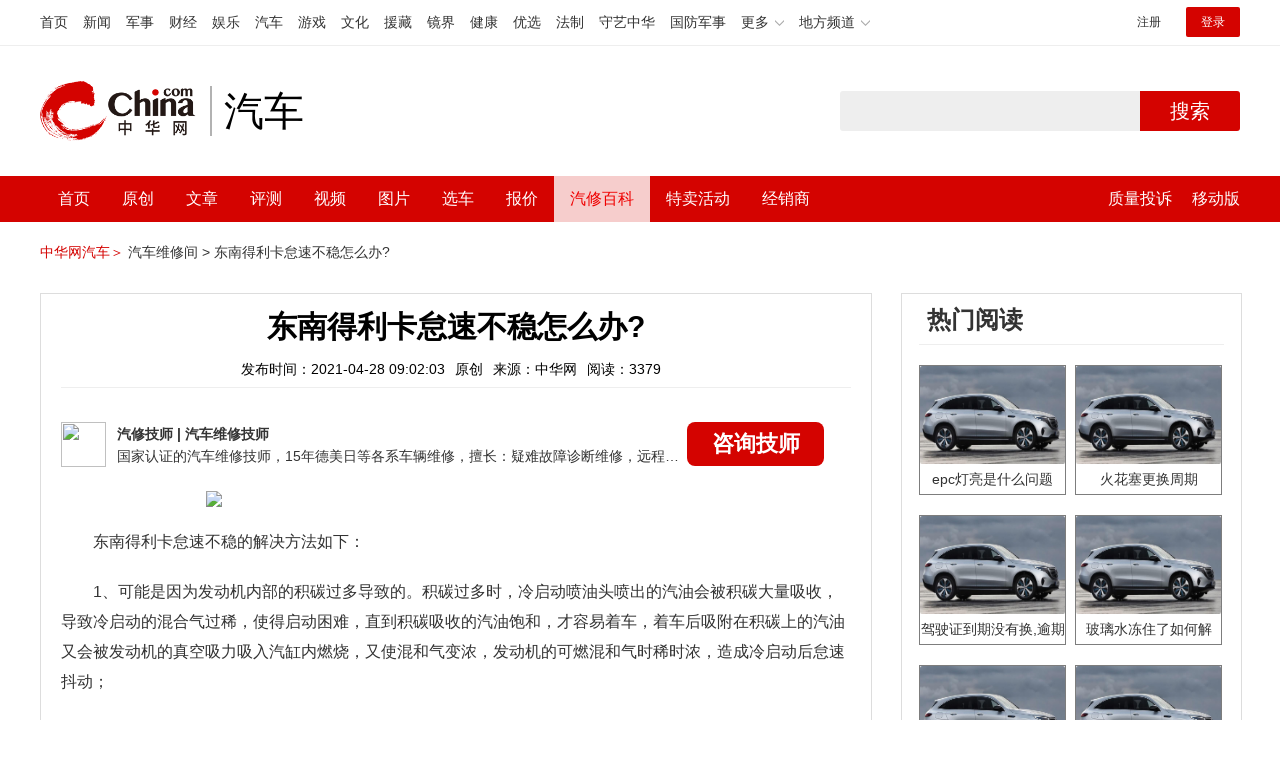

--- FILE ---
content_type: text/html; charset=UTF-8
request_url: https://3g.china.com/auto/mip/332619.html
body_size: 5847
content:
<!DOCTYPE html>
<html>
    <!DOCTYPE html>
<html>
<head>
<meta charset="utf-8">
<meta http-equiv=X-UA-Compatible content="IE=edge,chrome=1">
<meta name="viewport" content="width=device-width,initial-scale=1,maximum-scale=1,minimum-scale=1,user-scalable=no">
<title>东南得利卡怠速不稳怎么办?_中华网汽车</title>
<meta name="keywords" content="东南得利卡怠速不稳怎么办">
<meta name="description" content="东南得利卡怠速不稳的解决方法如下：1、可能是因为发动机内部的积碳过多导致的。积碳过多时，冷启动喷油头喷出的汽油会被积碳大">
<meta name="applicable-device" content="mobile">
<link rel="canonical" href="https://auto.china.com/mip/332619.html">
<meta name="viewport" content="width=device-width, initial-scale=1, maximum-scale=1, user-scalable=no" />
<meta content="yes" name="apple-mobile-web-app-capable" />
<meta content="black" name="apple-mobile-web-app-status-bar-style" />
<meta name="apple-mobile-web-app-title" content="中华网汽车">
<meta property="og:image" content="">
<meta content="telephone=no" name="format-detection" />
<meta content="email=no" name="format-detection" />
<link rel="stylesheet" href="https://3g.china.com/auto/Public/wap/css/swiper.min.css">
<link rel="stylesheet" href="https://3g.china.com/auto/Public/wap/css/style.css?v=202960418">
<script src="https://res2.wx.qq.com/open/js/jweixin-1.4.0.js?2024"></script>
<link rel="stylesheet" href="https://3g.china.com/auto/Public/wap/css/login.css?2028">
<link rel="stylesheet" href="https://3g.china.com/auto/Public/wap/css/comment.css?20181018">
<link rel="stylesheet" href="https://3g.china.com/auto/Public/wap/layer_mobile/need/layer.css?2028">
<meta name="author" content="ck" />
<!--<meta http-equiv="Content-Security-Policy" content="upgrade-insecure-requests" />   -->
</head>
		<meta property="og:image" content="https://auto-pic.china.com/202007/16/5f10452268d1a.jpg">
	<meta name="format-detection" content="telephone=yes" />
     <script src="https://3g.china.com/auto/Public/wap/js/wap_redirect.js?v=20210418"></script>
	<link rel="stylesheet" href="https://3g.china.com/auto/Public/home/css/qx_newlitter.css">
	<link rel="stylesheet" href="https://3g.china.com/auto/Public/wap/css/new-style.css?v=202140803">
    <style>

        .arti-relatedList .new-item-img{float:right;}
        .arti-relatedList .new-item-avg{padding: 5.667vw 0;}
        .new-item-avg div{width:100%;}

    .artcleCon img{width: 500px;}
.detail-not-img{position: relative;}
.detail-not-img-text{ position:absolute;left:22%; top:16%; width:180px;height: 100px;line-height: 80px;; overflow: hidden;word-break:break-all; text-align:center;padding: 0px!important; text-indent: 0em !important;}
.detail-not-img-text-line{line-height: 1.5;display: inline-block; vertical-align: middle;}
 .more-detail-not-img{position: relative;}
.more-detail-not-img-text{ position:absolute;left:21%; top:26%; width:100px;height: 40px;line-height: 50px;; overflow: hidden;word-break:break-all; text-align:center;}
.more-detail-not-img-text-line{line-height: 1.5;display: inline-block; vertical-align: middle;}

    </style>
	<body>
		<div class="header_bg">
			<div class="header">
				<a href="//3g.china.com/" class="header_logo"></a>
				<span class="header_txt"><a href="https://3g.china.com/auto/">汽车</a></span>
				<a class="header_home_btn" id="js-top-bar-menu" style="margin-left:2vw;float:right;width:5vw;background-image:url(//3g.china.com/static/img/icon_nav_btn_gray.png);"></a>
			</div>
		</div>
		<section class="indx-main-nav">
			<a href="https://3g.china.com/auto/" class="cur">首页</a>
			<a href="https://3g.china.com/auto/all">文章</a>
			<a href="https://3g.china.com/auto/car">选车</a>
			<a href="https://3g.china.com/auto/qx">汽修</a>
			<a href="https://3g.china.com/auto/mip">百科</a>
		</section>
		<section class="auto-artTitle">
			<h1 class="new-auto-title">东南得利卡怠速不稳怎么办?</h1>
			<div class="new-auto-related">
				<span>2021-04-28 09:02:03</span>
			</div>
		</section>
		<article class="auto-video-info mt30">
			<div class="auto-video-person">
				<div class="auto-video-person-top">
					<img src="http://auto-pic.china.com/202102/25/60375c49856c9.jpg">
					<em>汽修技师</em>
					<span>汽车维修技师 </span>
				</div>
				<div class="auto-video-ask"><a  href="https://3g.china.com/auto/consultation/index?author_id=17&rq_id=332619&sr=mip" target="_self">我要咨询</a></div>

			</div>

			<div class="auto-video-txt auto_height" id="js-auto-video-txt">

                                          <p><img src="http://auto-pic.china.com/mips/20210938/76860600.jpg"></p>				<p>东南得利卡怠速不稳的解决方法如下：<p>1、可能是因为发动机内部的积碳过多导致的。积碳过多时，冷启动喷油头喷出的汽油会被积碳大量吸收，导致冷启动的混合气过稀，使得启动困难，直到积碳吸收的汽油饱和，才容易着车，着车后吸附在积碳上的汽油又会被发动机的真空吸力吸入汽缸内燃烧，又使混和气变浓，发动机的可燃混和气时稀时浓，造成冷启动后怠速抖动；<p>2、由于气温越低，冷启动所需要的油量越大，积碳的存在就越会影响冷启动的顺利与否。喷油嘴的积碳，会造成各缸喷油嘴喷油量的不同，造成发动机抖动或唑车；<p>3、火花塞积碳过多时，造成火花塞漏电不能工作，发动机抖动；节气门处的积碳过多时也会造成启动困难及怠速抖动的故障。建议您根据以上情况进行检查。			</div>
			<!--广告轮播-->
			<div class="qx-swiper">
				<div class="qx-swiper-container">
					<div class="swiper-wrapper">
						<div class="swiper-slide"><a href="https://3g.china.com/auto/guide/29943.html"><img src="http://auto-pic.china.com/2023/03/30/642503accf9cb.jpg" alt=""></a></div><div class="swiper-slide"><a href="https://3g.china.com/auto/guide/30351.html"><img src="http://auto-pic.china.com/2023/03/30/6425038851e0a.jpg" alt=""></a></div><div class="swiper-slide"><a href="https://3g.china.com/auto/guide/31048.html"><img src="http://auto-pic.china.com/2023/06/05/647d94aebbe33.jpg" alt=""></a></div>					</div>
					<!--<div class="qx-swiper-pagination"></div>-->
				</div>
			</div>
			<!--<div class="qx-continue-reading" id="js-auto-video-showmore">阅读全文 ↓</div>-->

		</article>
				<section class="artiMod arti-relatedList mt80">

			<div class="new-modHd">

				<h4> 相关阅读 </h4>
			</div>
			<div class="defList" id="devlist">
                <div class="new-item">
					<div class="new-item-img">
						<a href="https://3g.china.com/auto/mip/728140.html" title="gl8怠速不稳忽高忽低怎么办？">
                            <img  src="http://auto-pic.china.com//mips/20230729/48923100.jpg" onerror="this.src='https://3g.china.com/auto/Public/wap/img/not-pic.jpg'">
						</a>
					</div>
					<div class="new-item-con">
						<h3 class="new-item-tit"><a href="https://3g.china.com/auto/mip/728140.html" title="gl8怠速不稳忽高忽低怎么办？" >gl8怠速不稳忽高忽低怎么办？</a></h3>
						<div class="new-item-des">gl8怠速不稳应当用维修店或者4s店的诊断电脑读取具体的发动机故障代码...</div>
					</div>
				</div><div class="new-item">
					<div class="new-item-img">
						<a href="https://3g.china.com/auto/mip/664955.html" title="发动机怠速不稳忽高忽低怎么办？">
                            <img  src="http://auto-pic.china.com//mips/20230729/28635200.jpg" onerror="this.src='https://3g.china.com/auto/Public/wap/img/not-pic.jpg'">
						</a>
					</div>
					<div class="new-item-con">
						<h3 class="new-item-tit"><a href="https://3g.china.com/auto/mip/664955.html" title="发动机怠速不稳忽高忽低怎么办？" >发动机怠速不稳忽高忽低怎么办？</a></h3>
						<div class="new-item-des">以下是处理怠速不稳忽高忽低加速无力的具体办法：1、电喷发动机的正确怠速...</div>
					</div>
				</div><div class="new-item">
					<div class="new-item-img">
						<a href="https://3g.china.com/auto/mip/476454.html" title="汽车怠速不稳忽高忽低怎么办">
                            <img  src="http://auto-pic.china.com//mips/20220416/46704100.jpg" onerror="this.src='https://3g.china.com/auto/Public/wap/img/not-pic.jpg'">
						</a>
					</div>
					<div class="new-item-con">
						<h3 class="new-item-tit"><a href="https://3g.china.com/auto/mip/476454.html" title="汽车怠速不稳忽高忽低怎么办" >汽车怠速不稳忽高忽低怎么办</a></h3>
						<div class="new-item-des">出现汽车怠速不稳忽高忽低，要及时调整节气门，调整怠速，使发动机在最低稳...</div>
					</div>
				</div><div class="new-item">
					<div class="new-item-img">
						<a href="https://3g.china.com/auto/mip/453937.html" title="s6怠速不稳怎么办">
                            <img  src="http://auto-pic.china.com//mips/20220104/18447800.jpg" onerror="this.src='https://3g.china.com/auto/Public/wap/img/not-pic.jpg'">
						</a>
					</div>
					<div class="new-item-con">
						<h3 class="new-item-tit"><a href="https://3g.china.com/auto/mip/453937.html" title="s6怠速不稳怎么办" >s6怠速不稳怎么办</a></h3>
						<div class="new-item-des">S6出现怠速不稳的现象，会导致汽车出现抖动现象，需要检查汽车的节气门、...</div>
					</div>
				</div><div class="new-item">
					<div class="new-item-img">
						<a href="https://3g.china.com/auto/mip/443932.html" title="发动机怠速不稳忽高忽低怎么办">
                            <img  src="http://auto-pic.china.com//mips/20220103/02786300.jpg" onerror="this.src='https://3g.china.com/auto/Public/wap/img/not-pic.jpg'">
						</a>
					</div>
					<div class="new-item-con">
						<h3 class="new-item-tit"><a href="https://3g.china.com/auto/mip/443932.html" title="发动机怠速不稳忽高忽低怎么办" >发动机怠速不稳忽高忽低怎么办</a></h3>
						<div class="new-item-des">发动机怠速不稳忽高忽低是发动机的常见故障之一，具体表现为发动机的怠速抖...</div>
					</div>
				</div><div class="new-item">
					<div class="new-item-img">
						<a href="https://3g.china.com/auto/mip/408673.html" title="汽车发动机怠速不稳怎么办">
                            <img  src="http://auto-pic.china.com//mips/20211252/51254800.jpg" onerror="this.src='https://3g.china.com/auto/Public/wap/img/not-pic.jpg'">
						</a>
					</div>
					<div class="new-item-con">
						<h3 class="new-item-tit"><a href="https://3g.china.com/auto/mip/408673.html" title="汽车发动机怠速不稳怎么办" >汽车发动机怠速不稳怎么办</a></h3>
						<div class="new-item-des">发动机怠速不稳可能是怠速控制阀出现问题，还可能是节气门严重积碳导致的。...</div>
					</div>
				</div><div class="new-item">
					<div class="new-item-img">
						<a href="https://3g.china.com/auto/mip/403883.html" title="怠速不稳忽高忽低怎么办">
                            <img  src="http://auto-pic.china.com//mips/20211251/11055300.jpg" onerror="this.src='https://3g.china.com/auto/Public/wap/img/not-pic.jpg'">
						</a>
					</div>
					<div class="new-item-con">
						<h3 class="new-item-tit"><a href="https://3g.china.com/auto/mip/403883.html" title="怠速不稳忽高忽低怎么办" >怠速不稳忽高忽低怎么办</a></h3>
						<div class="new-item-des">汽车发动机怠速不稳，是指汽车发动机气缸内的作用力不平衡，使活塞在做功时...</div>
					</div>
				</div><div class="new-item">
					<div class="new-item-img">
						<a href="https://3g.china.com/auto/mip/342998.html" title="发动机怠速不稳熄火怎么办?">
                            <img  src="http://auto-pic.china.com/mips/20210938/71927600.jpg" onerror="this.src='https://3g.china.com/auto/Public/wap/img/not-pic.jpg'">
						</a>
					</div>
					<div class="new-item-con">
						<h3 class="new-item-tit"><a href="https://3g.china.com/auto/mip/342998.html" title="发动机怠速不稳熄火怎么办?" >发动机怠速不稳熄火怎么办?</a></h3>
						<div class="new-item-des">发动机怠速不稳熄火的原因：1、汽车电瓶电压偏低；具体检测方法：用三用表...</div>
					</div>
				</div><div class="new-item">
					<div class="new-item-img">
						<a href="https://3g.china.com/auto/mip/322168.html" title="东南富利卡怠速不稳怎么回事?">
                            <img  src="http://auto-pic.china.com/mips/20210938/26108600.jpg" onerror="this.src='https://3g.china.com/auto/Public/wap/img/not-pic.jpg'">
						</a>
					</div>
					<div class="new-item-con">
						<h3 class="new-item-tit"><a href="https://3g.china.com/auto/mip/322168.html" title="东南富利卡怠速不稳怎么回事?" >东南富利卡怠速不稳怎么回事?</a></h3>
						<div class="new-item-des">东南富利卡怠速不稳的原因：1、喷油器故障：喷油器的喷油量不均、雾状不好...</div>
					</div>
				</div><div class="new-item">
					<div class="new-item-img">
						<a href="https://3g.china.com/auto/mip/322163.html" title="东南得利卡二手车怎么样?">
                            <img  src="http://auto-pic.china.com/mips/20210938/85379000.jpg" onerror="this.src='https://3g.china.com/auto/Public/wap/img/not-pic.jpg'">
						</a>
					</div>
					<div class="new-item-con">
						<h3 class="new-item-tit"><a href="https://3g.china.com/auto/mip/322163.html" title="东南得利卡二手车怎么样?" >东南得利卡二手车怎么样?</a></h3>
						<div class="new-item-des">二手车估价：1、车用配件信息等也对二手车的价格有一定的影响，特别是对于...</div>
					</div>
				</div><div class="new-item">
					<div class="new-item-img">
						<a href="https://3g.china.com/auto/mip/322160.html" title="东南得利卡怠速不稳怎么回事?">
                            <img  src="http://auto-pic.china.com/mips/20210938/66297800.jpg" onerror="this.src='https://3g.china.com/auto/Public/wap/img/not-pic.jpg'">
						</a>
					</div>
					<div class="new-item-con">
						<h3 class="new-item-tit"><a href="https://3g.china.com/auto/mip/322160.html" title="东南得利卡怠速不稳怎么回事?" >东南得利卡怠速不稳怎么回事?</a></h3>
						<div class="new-item-des">东南得利卡怠速不稳的原因：1、怠速气量孔堵塞，怠速装置工作不良，个别气...</div>
					</div>
				</div><div class="new-item">
					<div class="new-item-img">
						<a href="https://3g.china.com/auto/mip/322158.html" title="东南得利卡为什么停产?">
                            <img  src="http://auto-pic.china.com/mips/20210938/45796500.jpg" onerror="this.src='https://3g.china.com/auto/Public/wap/img/not-pic.jpg'">
						</a>
					</div>
					<div class="new-item-con">
						<h3 class="new-item-tit"><a href="https://3g.china.com/auto/mip/322158.html" title="东南得利卡为什么停产?" >东南得利卡为什么停产?</a></h3>
						<div class="new-item-des">东南得利卡之所以停产，是因为性价比不高，不符合消费者的要求：1、得利卡...</div>
					</div>
				</div><div class="new-item">
					<div class="new-item-img">
						<a href="https://3g.china.com/auto/mip/322153.html" title="东南得利卡怎么样?">
                            <img  src="http://auto-pic.china.com/mips/20210938/46146400.jpg" onerror="this.src='https://3g.china.com/auto/Public/wap/img/not-pic.jpg'">
						</a>
					</div>
					<div class="new-item-con">
						<h3 class="new-item-tit"><a href="https://3g.china.com/auto/mip/322153.html" title="东南得利卡怎么样?" >东南得利卡怎么样?</a></h3>
						<div class="new-item-des">东南得利卡这车还是不错的，值得选择，具体介绍：1、极具现代感的时尚外观...</div>
					</div>
				</div><div class="new-item">
					<div class="new-item-img">
						<a href="https://3g.china.com/auto/mip/322147.html" title="东南得利卡电瓶在哪?">
                            <img  src="http://auto-pic.china.com/mips/20210938/85761000.jpg" onerror="this.src='https://3g.china.com/auto/Public/wap/img/not-pic.jpg'">
						</a>
					</div>
					<div class="new-item-con">
						<h3 class="new-item-tit"><a href="https://3g.china.com/auto/mip/322147.html" title="东南得利卡电瓶在哪?" >东南得利卡电瓶在哪?</a></h3>
						<div class="new-item-des">东南得利卡电瓶在驾驶室座椅下面，拆卸比较方便。如果出现以下情况，那么说...</div>
					</div>
				</div><div class="new-item">
					<div class="new-item-img">
						<a href="https://3g.china.com/auto/mip/315260.html" title="车辆怠速不稳怎么办?">
                            <img  src="http://auto-pic.china.com/mips/20210938/25371000.jpg" onerror="this.src='https://3g.china.com/auto/Public/wap/img/not-pic.jpg'">
						</a>
					</div>
					<div class="new-item-con">
						<h3 class="new-item-tit"><a href="https://3g.china.com/auto/mip/315260.html" title="车辆怠速不稳怎么办?" >车辆怠速不稳怎么办?</a></h3>
						<div class="new-item-des">车辆怠速不稳的处理办法：1、怠速不稳一般都是由于节气门、怠速电机内部有...</div>
					</div>
				</div><div class="new-item">
					<div class="new-item-img">
						<a href="https://3g.china.com/auto/mip/309299.html" title="怠速抖动转速表不稳怎么办?">
                            <img  src="http://auto-pic.china.com/mips/20210938/53057300.jpg" onerror="this.src='https://3g.china.com/auto/Public/wap/img/not-pic.jpg'">
						</a>
					</div>
					<div class="new-item-con">
						<h3 class="new-item-tit"><a href="https://3g.china.com/auto/mip/309299.html" title="怠速抖动转速表不稳怎么办?" >怠速抖动转速表不稳怎么办?</a></h3>
						<div class="new-item-des">怠速抖动转速表不稳的原因可能如下：1、节气门积碳过多，这个是需要定期清...</div>
					</div>
				</div><div class="new-item">
					<div class="new-item-img">
						<a href="https://3g.china.com/auto/mip/264094.html" title="东南得利卡几座比较好?">
                            <img  src="http://auto-pic.china.com/mips/20210938/06629900.jpg" onerror="this.src='https://3g.china.com/auto/Public/wap/img/not-pic.jpg'">
						</a>
					</div>
					<div class="new-item-con">
						<h3 class="new-item-tit"><a href="https://3g.china.com/auto/mip/264094.html" title="东南得利卡几座比较好?" >东南得利卡几座比较好?</a></h3>
						<div class="new-item-des">东南得利卡一般是6到12座的：1、东南得利卡采用日本三菱技术的发动机，...</div>
					</div>
				</div><div class="new-item">
					<div class="new-item-img">
						<a href="https://3g.china.com/auto/mip/238667.html" title="汽车怠速不稳故障怎么办?">
                            <img  src="http://auto-pic.china.com/mips/20210938/12622700.jpg" onerror="this.src='https://3g.china.com/auto/Public/wap/img/not-pic.jpg'">
						</a>
					</div>
					<div class="new-item-con">
						<h3 class="new-item-tit"><a href="https://3g.china.com/auto/mip/238667.html" title="汽车怠速不稳故障怎么办?" >汽车怠速不稳故障怎么办?</a></h3>
						<div class="new-item-des">汽车怠速不稳的故障原因是：1、发动机积炭严重，当发动机内部的积炭过多时...</div>
					</div>
				</div><div class="new-item">
					<div class="new-item-img">
						<a href="https://3g.china.com/auto/mip/218594.html" title="汽车怠速不稳怎么办?">
                            <img  src="http://auto-pic.china.com/mips/20210938/66070800.jpg" onerror="this.src='https://3g.china.com/auto/Public/wap/img/not-pic.jpg'">
						</a>
					</div>
					<div class="new-item-con">
						<h3 class="new-item-tit"><a href="https://3g.china.com/auto/mip/218594.html" title="汽车怠速不稳怎么办?" >汽车怠速不稳怎么办?</a></h3>
						<div class="new-item-des">车辆怠速不稳的处理办法：1、怠速不稳一般都是由于节气门、怠速电机内部有...</div>
					</div>
				</div><div class="new-item">
					<div class="new-item-img">
						<a href="https://3g.china.com/auto/mip/106865.html" title="怠速转速不稳怎么办?">
                            <img  src="http://auto-pic.china.com/mips/20210937/84306900.jpg" onerror="this.src='https://3g.china.com/auto/Public/wap/img/not-pic.jpg'">
						</a>
					</div>
					<div class="new-item-con">
						<h3 class="new-item-tit"><a href="https://3g.china.com/auto/mip/106865.html" title="怠速转速不稳怎么办?" >怠速转速不稳怎么办?</a></h3>
						<div class="new-item-des">怠速不稳的原因以及解决方法如下1、进气歧管或各种阀泄漏；当不该进入的空...</div>
					</div>
				</div>			</div>

		</section>
				<section class="artiMod arti-hotReadtList mt80">

			<div class="new-modHd">
				<h4>热门阅读</h4>
			</div>
			<ul>
                <li>
					<a  href="https://3g.china.com/auto/qx/6077.html">
						<img src="http://auto-pic.china.com/202006/28/5ef83e9023d35.jpg" onerror="this.src='https://3g.china.com/auto/Public/wap/img/not-pic.jpg'">
						<h5>epc灯亮是什么问题</h5>
					</a>
				</li><li>
					<a  href="https://3g.china.com/auto/qx/939.html">
						<img src="http://auto-pic.china.com/202101/15/60015b073c68a.jpg" onerror="this.src='https://3g.china.com/auto/Public/wap/img/not-pic.jpg'">
						<h5>火花塞更换周期</h5>
					</a>
				</li><li>
					<a  href="https://3g.china.com/auto/qx/4511.html">
						<img src="http://auto-pic.china.com/202005/18/5ec2474e70e99.jpg" onerror="this.src='https://3g.china.com/auto/Public/wap/img/not-pic.jpg'">
						<h5>驾驶证到期没有换,逾期怎么办??</h5>
					</a>
				</li><li>
					<a  href="https://3g.china.com/auto/qx/190.html">
						<img src="http://auto-pic.china.com/202012/30/5febdbfc947e9.jpg" onerror="this.src='https://3g.china.com/auto/Public/wap/img/not-pic.jpg'">
						<h5>玻璃水冻住了如何解决？</h5>
					</a>
				</li><li>
					<a  href="https://3g.china.com/auto/qx/807.html">
						<img src="http://auto-pic.china.com/202008/14/5f3634ef46193.jpg" onerror="this.src='https://3g.china.com/auto/Public/wap/img/not-pic.jpg'">
						<h5>bba是什么车</h5>
					</a>
				</li><li>
					<a  href="https://3g.china.com/auto/qx/5222.html">
						<img src="http://auto-pic.china.com/202005/21/5ec611ff71e32.jpg" onerror="this.src='https://3g.china.com/auto/Public/wap/img/not-pic.jpg'">
						<h5>92号95号汽油区别</h5>
					</a>
				</li>			</ul>
		</section>


		<!-- 弹层 -->
<div class="floating-shade" id="js-floating">
<script src="https://3g.china.com/auto/Public/wap/js/jquery-1.11.0.min.js?2026"></script>
<!-- 文章页右上角菜单弹层Start -->
  <div class="floating-layer" id="js-top-menu">
      <div class="fl-header">
          <a href="//3g.china.com/" class="header_logo"></a>
          <span class="header_txt"><a href="https://3g.china.com/auto/">汽车</a></span>
          <i class="fl-close js-pop-close"></i>
      </div>
      <div class="fl-tm-body">

      	<dl class="clearfix">
      		<dt><a href="https://3g.china.com/auto">首页</a></dt>
      	</dl>
        <dl class="clearfix">
            <dt><a href="https://3g.china.com/auto/all">文章</a></dt>
          <dd>
          <a href="https://3g.china.com/auto/new">新车</a>
          <a href="https://3g.china.com/auto/testing">评测</a>
          <a href="https://3g.china.com/auto/guide">导购</a>
         <!-- <a href="/">视频</a>
          <a href="/">原创</a>
          <a href="/">厂商</a>-->
          <a href="https://3g.china.com/auto/trade">行业</a>
          <a href="https://3g.china.com/auto/sale">行情</a>
          <a href="https://3g.china.com/auto/tech">科技</a>
          <!--<a href="/">游记</a>
          <a href="/">图说</a>-->
          <a href="https://3g.china.com/auto/experience">用车</a>
          <a href="https://3g.china.com/auto/ev">新能源</a>
          </dd>
        </dl>
      	<dl class="two-colum clearfix">
            <dt><a href="https://3g.china.com/auto/car">选车</a></dt>
      		<dd>
          <a href="https://3g.china.com/auto/car">品牌选车</a>
          <a href="https://3g.china.com/auto/select/filter">条件选车</a>
          <a href="https://3g.china.com/auto/top/user">用户关注</a>
          <a href="https://3g.china.com/auto/top">销量排行</a>
          <a href="https://3g.china.com/auto/top/ev">新能源</a>
          </dd>
      	</dl>
        <dl class="clearfix">
      		<dt><a href="https://3g.china.com/auto/video">视频</a></dt> 
            <dd>
                <a style="width:20vw" href="https://3g.china.com/auto/column-0-0-4-1">陈老师探4S店</a>
                <a style="width:16.33333vw" href="https://3g.china.com/auto/qx/">汽车维修间</a>
                <a href="https://3g.china.com/auto/mip/">汽修百科</a>
                <a style="margin-right:2.66667vw" href="https://3g.china.com/auto/wb/">维保数据</a>
                <a style="width:16.33333vw" href="https://3g.china.com/auto/fault/">故障码解析</a>
            </dd>
      	</dl>
          <dl class="clearfix">
      		<dt><a href="https://auto.china.com/movecar/address">会员</a></dt>
              <dd>
                <a href="https://auto.china.com/movecar/address">会员福利</a>
            </dd>
      	</dl>
       <!--   
        <dl class="clearfix">
          <dt><a href="/">图片</a></dt>
        </dl>
        <dl class="clearfix">
          <dt><a href="/">视频</a></dt>
        </dl>
          -->
      </div>
  </div>
<!-- 文章页右上角菜单弹层End -->

<div class="floating-bg"></div>
<script src="https://3g.china.com/auto/Public/wap/js/jquery-1.11.0.min.js"></script>
<script src="https://3g.china.com/auto/Public/wap/js/swiper.min.js"></script>
<script src="https://3g.china.com/auto/Public/wap/js/main.js?v=20200724"></script>
<script src="https://3g.china.com/auto/Public/wap/layer_mobile/layer.js"></script>
<script src="https://3g.china.com/auto/Public/wap/js/aes.js"></script>
<script src="https://3g.china.com/auto/Public/wap/js/md5.js"></script>
<script src="https://3g.china.com/auto/Public/wap/js/pad-zeropadding.js"></script>
<script src="https://3g.china.com/auto/Public/wap/js/crypjs.js?v=20191018"></script>
<script src="https://3g.china.com/auto/Public/wap/js/mip_main.js?v=20200721"></script>
<!-- wechatStart -->
<script src="//3g.china.com/js/wechatshare.v1.js"></script>
<script type="text/javascript">
    var img_url = 'http://auto-pic.china.com/mips/20210938/76860600.jpg';
    if(!img_url){
        var base_url = "https://auto.china.com/";
        img_url =base_url +"Public/home/img/none_img.jpg";
    }
    mintPrompt.share({
        title:'东南得利卡怠速不稳怎么办?_中华网汽车',
        summary:'东南得利卡怠速不稳的解决方法如下：1、可能是因为发动机内部的积碳过多导致的。积碳过多时，冷启动喷油头喷出的汽油会被积碳大',
        pic:img_url
    });
</script>
<!-- wechatEnd -->
<script>
var _hmt = _hmt || [];
(function() {
  var hm = document.createElement("script");
  hm.src = "https://hm.baidu.com/hm.js?789205f497636728e9d3f81e85ba77e9";
  var s = document.getElementsByTagName("script")[0];
  s.parentNode.insertBefore(hm, s);
})();
</script>
<!--<div class="item-ad clearfix fiad" style="position:fixed;bottom:0;display:none;">-->
    <!--<a href="https://4s.china.com/zt/1.html" >-->
        <!--<img style="width:100%;" src="https://auto-pic.china.com/foot-fix.gif">-->
    <!--</a>-->
<!--</div>-->
</body>
</html>

--- FILE ---
content_type: text/html; charset=UTF-8
request_url: https://auto.china.com/mip/332619.html
body_size: 18363
content:
<!DOCTYPE html>
<html>
<head>
<meta charset="utf-8">
<!--神马-->
<meta name="shenma-site-verification" content="4a1f818bb25776dc7714c5dea7de4970_1596534012">
<meta http-equiv="X-UA-Compatible" content="IE=edge,chrome=1">
<title>东南得利卡怠速不稳怎么办?_中华网汽车</title>
<meta name="keywords" content="东南得利卡怠速不稳怎么办">
<meta name="description" content="东南得利卡怠速不稳的解决方法如下：1、可能是因为发动机内部的积碳过多导致的。积碳过多时，冷启动喷油头喷出的汽油会被积碳大量吸收，导致冷启动的混合气过稀，使得启动困难，直到积碳吸收的汽油饱和，才容易着车，着车后吸附在积碳上的汽油又会被发动机的真空吸力吸入汽缸内燃烧，又使混和气变浓，发动机的可燃混和气时稀时浓，造成冷启动后怠速抖动；2、由于气温越低，冷启动所需要的油量越大，积碳的存在就越会影响冷启动的">
<meta name="shenma-site-verification" content="edfe58a2296329502e37fad18ffecd0c_1552905331">
<meta name="360-site-verification" content="1136d42ff1861e4942955b81ecd5e7ab" />
<meta name="sogou_site_verification" content="DIZUs89J0u"/>
<!--<base href="https://auto.china.com/" />
<meta http-equiv="Content-Security-Policy" content="upgrade-insecure-requests" />-->
<meta name="applicable-device" content="pc">
<meta name="mobile-agent" content="format=html5;url=https://3g.china.com/auto/mip/332619.html">
<link rel="alternate" media="only screen and(max-width: 640px)"  href="https://3g.china.com/auto/mip/332619.html">
<link href="/Public/home/css/style.css?v=202640424" rel="stylesheet">
<script src="/Public/home/js/pc_redirect.js?v=1"></script><meta name="author" content="ck" />
    <style>
        .article_nav{top:38px}
        .auto-header_top .auto_search-btn{border-top-right-radius: 10px;border-bottom-right-radius: 10px;}
        .auto-header_top input{background-color: #fff;border: 1px solid #cccccc;border-top-left-radius: 10px;border-bottom-left-radius: 10px;}
        .auto-header_top .auto-top-search{margin-left: -224px;}
    </style>
</head>

<body>
<!-- 页头 -->
<link href="//www.china.com/zh_cn/plugin/all/topheader/top_header_style_2021.css" rel="stylesheet">
<div class="top_header_bg">
	<div class="top_header">
		<ul class="top_header_channel">
			<li><a href="//www.china.com/" target="_blank">首页</a></li>
			<li><a href="//news.china.com/" target="_blank">新闻</a></li>
			<li><a href="//military.china.com" target="_blank">军事</a></li>
			<li><a href="//finance.china.com/" target="_blank">财经</a></li>
			<li><a href="//ent.china.com/" target="_blank">娱乐</a></li>
			<li><a href="//auto.china.com/" target="_blank">汽车</a></li>
			<li><a href="//game.china.com/" target="_blank">游戏</a></li>
			<li><a href="//culture.china.com/" target="_blank">文化</a></li>
			<li><a href="//yuanzang.china.com" target="_blank">援藏</a></li>
			<li><a href="//jingjie.china.com/" target="_blank">镜界</a></li>
			<li><a href="//health.china.com/" target="_blank">健康</a></li>
			<li><a href="//youxuan.china.com/" target="_blank">优选</a></li>
			<li><a href="//law.china.com/" target="_blank">法制</a></li>
			<li><a href="//shouyi.china.com/" target="_blank">守艺中华</a></li>
			<li><a href="//guofang.china.com/" target="_blank">国防军事</a></li>
			<li class="top_header_sub">更多<div class="sub"><a href="//fo.china.com/" target="_blank">佛学</a><a href="//jiu.china.com/" target="_blank">酒业</a><a href="//history.china.com" target="_blank">文史</a><a href="//gushici.china.com/" target="_blank">古诗词</a><a href="//art.china.com/renwu/" target="_blank">人物</a><a href="//jiemeng.china.com/" target="_blank">解梦</a><a href="//life.china.com/" target="_blank">生活</a></div></li>
			<li class="top_header_sub">地方频道<div class="sub"><a href="//hubei.china.com/" target="_blank">湖北</a><a href="//sd.china.com/" target="_blank">山东</a><a href="//sx.china.com/" target="_blank">山西</a><a href="//shaanxi.china.com/" target="_blank">陕西</a><a href="//yunnan.china.com/" target="_blank">云南</a></div></li>
		</ul>
		<script>(function(){var hover=function(elem,overCallback,outCallback){var isHover=false;var preOvTime=new Date().getTime();function over(e){var curOvTime=new Date().getTime();isHover=true;if(curOvTime-preOvTime>10){overCallback(e,elem)}preOvTime=curOvTime};function out(e){var curOvTime=new Date().getTime();preOvTime=curOvTime;isHover=false;setTimeout(function(){if(!isHover){outCallback(e,elem)}},10)};elem.addEventListener('mouseover',over,false);elem.addEventListener('mouseout',out,false)};var _elem=document.querySelectorAll('.top_header_sub');for(var i=0,j=_elem.length;i<j;i++){hover(_elem[i],function(e,elem){elem.className='top_header_sub over'},function(e,elem){elem.className='top_header_sub'})}})();</script>
		<ul class="top_header_nav">
			<li><span id="headNavLogin" class="headNavLogin"><a id="headNav_reg" href="//passport.china.com/reg/mobile" target="_blank" class="reg">注册</a><a id="headNav_login" href="//passport.china.com/" target="_blank" class="login">登录</a></span></li>
		</ul>
		<script src="//dvsend.china.com/china_login/js/china_api_login.js"></script>
		<script>china_api_login({id:'headNavLogin',initHTML:'<a id="headNav_reg" href="//passport.china.com/reg/mobile" target="_blank" class="reg">注册</a><a id="headNav_login" href="//passport.china.com/" target="_blank" class="login">登录</a>',logonHTML:'<em class="headNavLogout"><span title="[F7:nickname /]"><a href="//passport.china.com/">[F7:nickname /]</a></span>[F7:out /]</em>'});</script>
	</div>
</div>
<!--<div class="auto-header_top">-->
	<!--<div class="auto-logo"><a href="/">汽车</a></div>-->
	<!--<div class="auto-top-search">-->
		<!--<form action="/search/index" method="get" id="sform" target="_blank" >-->
			<!--<input type="text" class="search-text" id="q" name="q" value="" autocomplete="off">-->
			<!--<a class="auto_search-btn" href="javascript:void(0);" onclick="document.getElementById('sform').submit();return false;">搜索</a>-->
		<!--</form>-->
	<!--</div>-->
	<!--&lt;!&ndash;<div class="auto_login">-->
    	<!--<iframe-->
    <!--width="300px;"-->
    <!--height="50px;"-->
    <!--src="/login_ifram.php?1752050154"></iframe>-->
    <!--</div>&ndash;&gt;-->

<!--</div>-->
<div class="top_header_info">
	<div class="top_header_logo"><a href="//www.china.com" target="_blank">中华网 china.com</a></div>
	<div class="top_header_logo_channel">汽车</div>
	<div class="top_header_right">
		<div class="auto-top-search">
			<form action="/search/index" method="get" id="sform" target="_blank" >
				<input type="text" class="search-text" id="q" name="q" value="" autocomplete="off">
				<a class="auto_search-btn" href="javascript:void(0);" onclick="document.getElementById('sform').submit();return false;">搜索</a>
			</form>
		</div>
	</div>
</div>
<div class="auto-header auto-header_new">
	<div class="container">
		<div class="auto-nav" style="width: 970px">
			<ul class="clearfix">
		    <li  style="padding-left: 18px;"><a href="/" target="_blank">首页</a></li>
            <li ><a href="/original"  target="_blank">原创</a></li>
                             <li class="article_navBox ">
               <a href="javascript:void(0)">文章</a><i class="iconfont at-arrowdown"></i>
		    	<div class="article_nav">
		    		<a href="/all">全部文章</a>
		    		<a href="/ev">新能源汽车</a>
		    		<a href="/new">新车资讯</a>
		    		<a href="/guide">新车导购</a>
		    		<a href="/trade">行业追踪</a>
		    		<a href="/tech">汽车科技</a>
		    		<a href="/sale">热门行情</a>
					<a href="/merchant">经销商文章</a>
		    	</div>
		    </li>
            <li><a href="/testing" target="_blank">评测</a></li>

		    <li class="article_navBox "><a href="javascript:void(0)">视频</a><i class="iconfont at-arrowdown"></i>
		    	<div class="article_nav">
                    <a href="/video">全部视频</a>
                    <a href="/live">中华网直播</a>
					<a href="/column-0-0-4-1.html">陈老师探4S店</a>
		    		<a href="/column-0-0-3-1.html">华语车谈录</a>
		    		<a href="/column-0-0-2-1.html">别闹测车呢</a>
		    		<a href="/column-0-0-1-1.html">中华网拜访</a>
                    <a href="/qx/">汽车维修间</a>
		    	</div>
		    </li>
		    <li ><a href="/pic" target="_blank">图片</a></li>
		    <li ><a href="/car" target="_blank">选车</a></li>
		    <!--<li ><a href="/contrast" target="_blank">车型对比</a></li>-->
		    <li ><a href="/prices" target="_blank">报价</a></li>

            <li class="article_navBox  active "><a href="javascript:void(0)">汽修百科</a><i class="iconfont at-arrowdown"></i>
		    	<div class="article_nav">

                                <a href="/qx/">汽修百科</a>
								<a href="/mip/">汽车维修间</a>
								<a href="/wb/">维保数据</a>
								<a href="/fault/">故障码解析</a>

		    	</div>
		    </li>

            <li><a href="https://4s.china.com/pc" target="_blank">特卖活动</a></li>
		    <li ><a href="/distributor" target="_blank">经销商</a></li>
		     <li class="auto_mBox article_navBox">
                 <div style="padding-right:20px;"><a href="/quality" target="_blank">质量投诉</a></div>
				 <div class="auto_m">
					 <a href="javascript:void(0)">移动版</a><i class="iconfont at-arrowdown"></i>
					 <div class="article_nav">
					    <a href="http://3g.china.com/auto">触屏版</a>
					    <a href="/mobile">中华网汽车APP</a>
					 </div>
				</div>
			</li>
			</ul>
		</div>
	</div>
</div>
 <script src="/Public/home/js/jquery-1.11.0.min.js"></script>
<script>

    $('.active').css('background-color','rgba(255,255,255,0.8)')
    $('.active').find('a').css('color','#ef0000')
    $('.article_nav').find('a').css('color','#666')
    $('.article_nav').find('a').mouseover(function(){
         $('.article_nav').find('a').css('color','#666');
         $('.article_nav').find('a').css('background','#fff')

    	$(this).css('color','#fff');
        $(this).css('background','#2E0909')

    })
</script>

<link rel="stylesheet" href="/Public/home/css/n_mip_style.css?202608207">
<style>
    .artcleCon img{width: 500px;}
.detail-not-img{position: relative;}
.detail-not-img-text{ position:absolute;left:32%; top:30%; width:260px;height: 100px;line-height: 80px;; overflow: hidden;word-break:break-all; text-align:center;padding: 0px!important; text-indent: 0em !important;}
.detail-not-img-text-line{line-height: 1.5;display: inline-block; vertical-align: middle;}
 .more-detail-not-img{position: relative;}
.more-detail-not-img-text{ position:absolute;left:21%; top:26%; width:100px;height: 40px;line-height: 50px;; overflow: hidden;word-break:break-all; text-align:center;}
.more-detail-not-img-text-line{line-height: 1.5;display: inline-block; vertical-align: middle;}
</style>
		<div class="container" style="padding:20px 0 30px;">
			<a href="/" style="color:#d40300;">中华网汽车＞</a>
			<a href="/mip">汽车维修间 ></a>
			<a href="">东南得利卡怠速不稳怎么办?</a>
		</div>
		<div class="container">
			<div class="all-left">

				<div class="wenda-content-box">
					<div class="wenda-content-top">
						<h1 class="wenda-info-title">东南得利卡怠速不稳怎么办?</h1>
						<div class="wenda-info-source">
							<span class="wenda-time">发布时间：2021-04-28 09:02:03</span>
							<span class="wenda-yuanchuang">原创</span>
							<span class="wenda-source">来源：中华网</span>
							<span class="wenda-read">阅读：3379</span>
						</div>
					</div>
					<div class="articleBox">
						<!--<div class="txt-title">
							<h4>问答简介</h4>
						</div>-->
						<div class="wenda-artisan clearfix">
							<div class="wenda-artisan-img"><img src="http://auto-pic.china.com/202102/25/60375c49856c9.jpg"></div>
							<div class="wenda-master-box">
								<div class="wenda-master"><span class="wenda-name"> 汽修技师</span> | <span class="wenda-skilltitle">汽车维修技师</span></div>
								<div class="wenda-master-address">国家认证的汽车维修技师，15年德美日等各系车辆维修，擅长：疑难故障诊断维修，远程维修技术指导</div>
							</div>
							<a class="zixun-btn" id="zixunBtn" rel="nofollow">咨询技师</a>
						</div>
						<div class="artcleCon">

                                                               <p><img src="http://auto-pic.china.com/mips/20210938/76860600.jpg"></p>
						   	<p>东南得利卡怠速不稳的解决方法如下：<p>1、可能是因为发动机内部的积碳过多导致的。积碳过多时，冷启动喷油头喷出的汽油会被积碳大量吸收，导致冷启动的混合气过稀，使得启动困难，直到积碳吸收的汽油饱和，才容易着车，着车后吸附在积碳上的汽油又会被发动机的真空吸力吸入汽缸内燃烧，又使混和气变浓，发动机的可燃混和气时稀时浓，造成冷启动后怠速抖动；<p>2、由于气温越低，冷启动所需要的油量越大，积碳的存在就越会影响冷启动的顺利与否。喷油嘴的积碳，会造成各缸喷油嘴喷油量的不同，造成发动机抖动或唑车；<p>3、火花塞积碳过多时，造成火花塞漏电不能工作，发动机抖动；节气门处的积碳过多时也会造成启动困难及怠速抖动的故障。建议您根据以上情况进行检查。						</div>
						<!--广告轮播-->
						<div class="auto-banner container" id="js-auto-banner">
							<div id="banner-slide" class="banner-slide">
								<div class="banner-slide_con">
									<ul>
										<li>
													<a href="/guide/29943.html" target="_blank"><img src="http://auto-pic.china.com/2023/03/30/642503accf9cb.jpg" style="width: 100%;"></a>
												</li><li>
													<a href="/guide/30351.html" target="_blank"><img src="http://auto-pic.china.com/2023/03/30/6425038851e0a.jpg" style="width: 100%;"></a>
												</li><li>
													<a href="/guide/31048.html" target="_blank"><img src="http://auto-pic.china.com/2023/06/05/647d94aebbe33.jpg" style="width: 100%;"></a>
												</li>									</ul>
								</div>
<!--								<a class="focus-slide_nav iconfont at-slideleft prev" href="javascript:void(0)"></a>-->
<!--        						<a class="focus-slide_nav iconfont at-slideright next" href="javascript:void(0)"></a>-->
<!--        						<div class="banner-slide_indicators">-->
<!--									<i></i>-->
<!--									<i></i>-->
<!--                            	</div>-->
							</div>
						</div>
						<div class="arti-detail-bottom">
							<div class="arti-tip">本文内容为中华网·汽车（ <a href="https://auto.china.com/">auto.china.com</a> ）编辑或翻译，转载请务必注明来源。</div>
							<div class="arti-btmshare">
								<div class="widget-share bdsharebuttonbox bdshare-button-style0-16" data-bd-bind="1594783737629">
									<strong>分享：</strong>
									<span class="shareWx"><a href="javascript:;" data-cmd="weixin"><i class="iconfont at-weixin"></i>微信</a></span>
									<span class="shareWb"><a href="javascript:;" data-cmd="tsina"><i class="iconfont at-weibo"></i>微博</a></span>
								</div>
							</div>
						</div>
					</div>
				</div>
				<div class="wenda-popupBox" id="wendaPopupBox">
					 <div class="test"></div>
					<div class="wenda-popupCon">
                        <img class="wenda-popupCon-top" src="/Public/home/img/popup1.png" />
                        <!--<div class="wenda-popupCon-code">
                            <div class="wenda-popupCon-code-wz">
                                <p>关注公众号</p>
                                <p>汽车知识早知道</p>
                            </div>
                            <img src="/Public/home/img/hwcl_footer.jpg" />
                        </div>-->
                        <div style="margin-bottom:50px"></div>
						<div class="autoBrand">
							<label>您的姓名</label>
							<input class="autoBrandVal" placeholder="如:张三" maxlength="10" value="" name="name" />
							<span>*</span>
						</div>
						<div class="contact">
							<label>联系方式</label>
							<input class="contactVal" placeholder="请输入您的联系方式" name="tel" value="" maxlength="11" onkeyup="this.value=this.value.replace(/\D/g,'')" />
							<span>*</span>
						</div>
                        <div class="contact-wt">
                            <div class="contact-wt-title"><label>问题描述</label></div>
                            <div class="contact-wt-content"><textarea name="content" id="content" maxlength="245"  placeholder="问题描述"></textarea></div>
						</div>
						<div class="popupBtn">
							<div class="popupSub wenda-btn" id="popupSub">确定</div>
							<div class="popupCancel wenda-btn" id="popupCancel">取消</div>
						</div>
					</div>

				</div>
				<div class="wenda-relatedList mt20">
					<div class="txt-title">
						<h4>相关阅读</h4>
					</div>

					<div class="mod-bd relatedList" id="more">
						<!--相关阅读内容-->
                         <div class="item">
                                        <div class="item-img">
                                            <a href="/mip/728140.html" title="gl8怠速不稳忽高忽低怎么办？" target="_blank">
                                                                                                                <img src="http://auto-pic.china.com//mips/20230729/48923100.jpg" alt="gl8怠速不稳忽高忽低怎么办？">                                            </a>
                                        </div>
                                        <div class="item-con">
                                            <h3 class="item-tit"><a href="/mip/728140.html" title="gl8怠速不稳忽高忽低怎么办？" target="_blank">gl8怠速不稳忽高忽低怎么办？</a></h3>
                                            <div class="item-des">gl8怠速不稳应当用维修店或者4s店的诊断电脑读取具体的发动机故障代码，如果有故障代码，针对具体故障代码进行相应维修。以下是关于别克GL8的相关介绍：1、别克GL8的简介：别克GL8自1999年面世至今，历经五代革新，已赢得超过120万用户的青睐。2、车型介绍：全新一代别克GL8艾维亚家族车身尺寸为5219mm×1878mm×1799mm，轴距3088mm。Avenir艾维亚专属设计元素在全车内外格外醒目：专属立体网状格栅灵感源自中世纪贵族的锁子甲，以精美金属编织技法雕琢，在不同角度与光线反射中呈现优雅韵律。</div>
                                            <div class="item-foot">
                                                <span class="time">发布时间：2023-07-17 16:18:55</span>
                                                <span class="read">阅读：7282</span>
                                            </div>
                                        </div>
                                    </div><div class="item">
                                        <div class="item-img">
                                            <a href="/mip/664955.html" title="发动机怠速不稳忽高忽低怎么办？" target="_blank">
                                                                                                                <img src="http://auto-pic.china.com//mips/20230729/28635200.jpg" alt="发动机怠速不稳忽高忽低怎么办？">                                            </a>
                                        </div>
                                        <div class="item-con">
                                            <h3 class="item-tit"><a href="/mip/664955.html" title="发动机怠速不稳忽高忽低怎么办？" target="_blank">发动机怠速不稳忽高忽低怎么办？</a></h3>
                                            <div class="item-des">以下是处理怠速不稳忽高忽低加速无力的具体办法：1、电喷发动机的正确怠速通过电控怠速控制阀来保证。ECU根据发动机转速、温度、节气门开关及空调等信号，通过运算对怠速控制阀进行调节。2、当怠速转速低于设定转速值时，电脑指令怠速控制阀打开进气旁通道或直接或直接加大节气门开度，使进气量增加，以提高发动机怠速。3、当怠速转速高于设定转速值时，电脑便指令怠速控制阀关小进飞旁通道，使进气最减小，降低发动机转速。由于油污、积炭造成怠速控制阀动作滞涩或卡死，节气门关闭不到位等原因，使ECU无法对发动机进行正确地怠速调节，造成怠速转速不稳。4、诊断方法，检查怠速控制阀的作动声音，若无作动声即怠速控制阀出现故障，故障排除，清洗或业换怠速控制阀，并用专用解码器对怠速转速进行基本设定。</div>
                                            <div class="item-foot">
                                                <span class="time">发布时间：2023-07-17 16:18:55</span>
                                                <span class="read">阅读：6649</span>
                                            </div>
                                        </div>
                                    </div><div class="item">
                                        <div class="item-img">
                                            <a href="/mip/476454.html" title="汽车怠速不稳忽高忽低怎么办" target="_blank">
                                                                                                                <img src="http://auto-pic.china.com//mips/20220416/46704100.jpg" alt="汽车怠速不稳忽高忽低怎么办">                                            </a>
                                        </div>
                                        <div class="item-con">
                                            <h3 class="item-tit"><a href="/mip/476454.html" title="汽车怠速不稳忽高忽低怎么办" target="_blank">汽车怠速不稳忽高忽低怎么办</a></h3>
                                            <div class="item-des">出现汽车怠速不稳忽高忽低，要及时调整节气门，调整怠速，使发动机在最低稳定转速下运转。建议车主去专业的维修点进行调整，毕竟调整怠速之前是要进行一系列的检查的，这些排查例如气门间隙、发动机温度、管道密封性、节气门密闭性、阻风门开度、是需要专业的人做才行的。一般情况下，怠速不稳的原因可能有气门密封不严，点火时间要么过早要么过晚，或者怠速调整不当、怠速空气量孔堵塞不同等。发现汽车有问题，就要及时进行检查，以防事故发生。</div>
                                            <div class="item-foot">
                                                <span class="time">发布时间：2022-04-21 10:10:07</span>
                                                <span class="read">阅读：4764</span>
                                            </div>
                                        </div>
                                    </div><div class="item">
                                        <div class="item-img">
                                            <a href="/mip/453937.html" title="s6怠速不稳怎么办" target="_blank">
                                                                                                                <img src="http://auto-pic.china.com//mips/20220104/18447800.jpg" alt="s6怠速不稳怎么办">                                            </a>
                                        </div>
                                        <div class="item-con">
                                            <h3 class="item-tit"><a href="/mip/453937.html" title="s6怠速不稳怎么办" target="_blank">s6怠速不稳怎么办</a></h3>
                                            <div class="item-des">S6出现怠速不稳的现象，会导致汽车出现抖动现象，需要检查汽车的节气门、火花塞和点火线圈等是否正常，是否出现积碳现象或者损坏了，需要进行仔细的检查。当发动机在运转过程中放松油门踏板，发动机就会处于怠速状态，调整怠速不能忽高忽低，会对发动机造成磨损，工作性能出色的发动机怠速一般在550~800转每分钟。发动机的怠速转速称为发动机的怠速转速，可以通过调整风门大小来调整怠速转速的大小。怠速不稳容易熄火的故障，故障原因是空气滤清器堵塞或者汽车发动机的进气系统漏气，需要及时更换或者清洗积碳现象严重的零部件。</div>
                                            <div class="item-foot">
                                                <span class="time">发布时间：2021-11-10 16:43:22</span>
                                                <span class="read">阅读：4548</span>
                                            </div>
                                        </div>
                                    </div><div class="item">
                                        <div class="item-img">
                                            <a href="/mip/443932.html" title="发动机怠速不稳忽高忽低怎么办" target="_blank">
                                                                                                                <img src="http://auto-pic.china.com//mips/20220103/02786300.jpg" alt="发动机怠速不稳忽高忽低怎么办">                                            </a>
                                        </div>
                                        <div class="item-con">
                                            <h3 class="item-tit"><a href="/mip/443932.html" title="发动机怠速不稳忽高忽低怎么办" target="_blank">发动机怠速不稳忽高忽低怎么办</a></h3>
                                            <div class="item-des">发动机怠速不稳忽高忽低是发动机的常见故障之一，具体表现为发动机的怠速抖动。具体原因表现在进气系统、燃油系统和点火系统上：进气系统主要包括：进气歧管或各种阀泄露、节气门和进气道积垢过多、怠速空气执行元件故障、进气量失准等。燃油系统主要包括：喷油嘴故障、燃油压力故障、喷油嘴失准等。点火系统主要包括：点火模块与点火线圈、火花塞与高压线、点火提前角失准、三元净化催化器堵塞等。在进气系统中的以节气门的问题居多，节气门积碳过多直接影响开度、进气量，就会导致冷车启动后发动机，在怠速情况下的不稳定，常常伴有强烈的抖动。在燃油系统中，喷油嘴的问题居多。问题主要表现在供油压力不足、燃油雾化不良、混合比例失调、燃烧不完全等，从而导致相关故障。</div>
                                            <div class="item-foot">
                                                <span class="time">发布时间：2021-11-10 16:43:18</span>
                                                <span class="read">阅读：4455</span>
                                            </div>
                                        </div>
                                    </div><div class="item">
                                        <div class="item-img">
                                            <a href="/mip/408673.html" title="汽车发动机怠速不稳怎么办" target="_blank">
                                                                                                                <img src="http://auto-pic.china.com//mips/20211252/51254800.jpg" alt="汽车发动机怠速不稳怎么办">                                            </a>
                                        </div>
                                        <div class="item-con">
                                            <h3 class="item-tit"><a href="/mip/408673.html" title="汽车发动机怠速不稳怎么办" target="_blank">汽车发动机怠速不稳怎么办</a></h3>
                                            <div class="item-des">发动机怠速不稳可能是怠速控制阀出现问题，还可能是节气门严重积碳导致的。如果是怠速控制阀出现问题，那么只需要更换就可以。如果是节气门积碳导致的，只需要把节气门拆下来清洗一下积碳就可以。在清洗完安装回去之后，需要对ecu重新进行匹配，否则可能会导致车辆油耗上升。在冬季冷启动时，发动机的怠速会比平时高，那么过一会后怠速就会下降。很多车友以为这是发动机出现了故障，其实这不是发动机出现故障，这是工程师故意设计的。在冷启动时发动机温度较低，那么为了使发动机快速达到正常工作温度，所以ecu会多喷油提高发动机的转速，在温度正常后，发动机的转速也会恢复正常。如果怠速时感受到车辆存在抖动，但是转速表的指针没有出现波动。那么这并不是发动机怠速不稳，这可能是发动机机脚垫出现问题。机脚垫在车架与发动机之间，机脚垫是缓冲发动机震动的，机脚垫不会让发动机震动直接传递到车身上。如果机脚垫老化变硬，那么发动机的震动会传递到车身上，所以在怠速时在车内就能明显感受到抖动。出现这种情况时需要更换新的机脚垫。</div>
                                            <div class="item-foot">
                                                <span class="time">发布时间：2021-11-10 16:43:05</span>
                                                <span class="read">阅读：4089</span>
                                            </div>
                                        </div>
                                    </div><div class="item">
                                        <div class="item-img">
                                            <a href="/mip/403883.html" title="怠速不稳忽高忽低怎么办" target="_blank">
                                                                                                                <img src="http://auto-pic.china.com//mips/20211251/11055300.jpg" alt="怠速不稳忽高忽低怎么办">                                            </a>
                                        </div>
                                        <div class="item-con">
                                            <h3 class="item-tit"><a href="/mip/403883.html" title="怠速不稳忽高忽低怎么办" target="_blank">怠速不稳忽高忽低怎么办</a></h3>
                                            <div class="item-des">汽车发动机怠速不稳，是指汽车发动机气缸内的作用力不平衡，使活塞在做功时产生冲撞而引起发动机抖动，使怠速偏离正常的标准范围。发动机怠速不稳是发动机维修中遇到的最多的故障。发动机怠速不稳产生的原因：1、进气管漏气如果进气管漏气，会使发动机内部气体失去平衡状态，使压力过大或者过小，从而产生汽车怠速不稳的问题。2、积碳节气门积碳是汽车怠速不稳忽高忽低的主要原因，如果积碳现象过为严重就会影响汽车的进气量，使汽车出现在天冷时不易启动，打着火时声音过大或者发动机抖动异常的现象。3、点火系统故障火花塞位置偏离、保险丝烧坏、点火模块故障等都会引起发动机怠速不稳。4、燃油质量低如果车辆使用的燃油质量过低，使之在气缸内得不到充分燃烧，也会引起发动机异常抖动，产生怠速不稳的问题。</div>
                                            <div class="item-foot">
                                                <span class="time">发布时间：2021-11-10 16:43:05</span>
                                                <span class="read">阅读：4060</span>
                                            </div>
                                        </div>
                                    </div><div class="item">
                                        <div class="item-img">
                                            <a href="/mip/342998.html" title="发动机怠速不稳熄火怎么办?" target="_blank">
                                                                                                                <img src="http://auto-pic.china.com/mips/20210938/71927600.jpg" alt="发动机怠速不稳熄火怎么办?">                                            </a>
                                        </div>
                                        <div class="item-con">
                                            <h3 class="item-tit"><a href="/mip/342998.html" title="发动机怠速不稳熄火怎么办?" target="_blank">发动机怠速不稳熄火怎么办?</a></h3>
                                            <div class="item-des">发动机怠速不稳熄火的原因：1、汽车电瓶电压偏低；具体检测方法：用三用表电压挡测试一下电瓶电压，如果在10V以下，建议更换。如在11V左右，勉强使用；要做好更换准备。12V以上可以使用，但是要查找其它原因；2、检查是否由于积碳引起；如果走行2万KM左右，重点检查、清洗节气门；3、检查、测试、更换火花塞；4、确认所加汽油的油品质量；5、检测点火开关；6、测试、检测启动机、汽油泵、传感器等有关启动、供油系统的有关部件；另外通电后，不要立即启动，等待30秒至1分钟，再点火；看一下有无效果；不论以上任何情况，注意一次打不着车时，一定要间隔15-30秒后再打，以保护电瓶不过发电、延长其使用寿命。</div>
                                            <div class="item-foot">
                                                <span class="time">发布时间：2021-04-28 10:53:03</span>
                                                <span class="read">阅读：3509</span>
                                            </div>
                                        </div>
                                    </div><div class="item">
                                        <div class="item-img">
                                            <a href="/mip/322168.html" title="东南富利卡怠速不稳怎么回事?" target="_blank">
                                                                                                                <img src="http://auto-pic.china.com/mips/20210938/26108600.jpg" alt="东南富利卡怠速不稳怎么回事?">                                            </a>
                                        </div>
                                        <div class="item-con">
                                            <h3 class="item-tit"><a href="/mip/322168.html" title="东南富利卡怠速不稳怎么回事?" target="_blank">东南富利卡怠速不稳怎么回事?</a></h3>
                                            <div class="item-des">东南富利卡怠速不稳的原因：1、喷油器故障：喷油器的喷油量不均、雾状不好，造成各汽缸发出的功率不平衡，常见原因有：喷油器堵塞、密封不良、喷出的燃油成线状等；2、燃油压力故障：油压过低，从喷油器喷出的燃油雾化状态不良或者喷出的燃油成线状，严重时只喷出油滴，喷油量减少使混合气过稀；3、还有油压过高，实际喷油量增加，使混合气过浓。</div>
                                            <div class="item-foot">
                                                <span class="time">发布时间：2021-04-28 07:15:05</span>
                                                <span class="read">阅读：3295</span>
                                            </div>
                                        </div>
                                    </div><div class="item">
                                        <div class="item-img">
                                            <a href="/mip/322163.html" title="东南得利卡二手车怎么样?" target="_blank">
                                                                                                                <img src="http://auto-pic.china.com/mips/20210938/85379000.jpg" alt="东南得利卡二手车怎么样?">                                            </a>
                                        </div>
                                        <div class="item-con">
                                            <h3 class="item-tit"><a href="/mip/322163.html" title="东南得利卡二手车怎么样?" target="_blank">东南得利卡二手车怎么样?</a></h3>
                                            <div class="item-des">二手车估价：1、车用配件信息等也对二手车的价格有一定的影响，特别是对于一些维修费用、配件难以找到、车的价格高，在二手车市场更难销售，价格相对较低；2、要具体量化分析，里程和车况与该款车在正常行驶情况下的里程和车况相比得出的比例系数去乘以同年上牌的同款车正常行驶情况下的市场均价就可以得出具体一辆二手车的合理价格；3、以新车的价格为参考，根据旧车的使用和折扣等使用情况，已经停产的车辆在评估时也要找一个可以参考的车辆做参照物，此时可以找与该车属于同一挡次的车辆价格做参考。</div>
                                            <div class="item-foot">
                                                <span class="time">发布时间：2021-04-28 07:15:05</span>
                                                <span class="read">阅读：3287</span>
                                            </div>
                                        </div>
                                    </div><div class="item">
                                        <div class="item-img">
                                            <a href="/mip/322160.html" title="东南得利卡怠速不稳怎么回事?" target="_blank">
                                                                                                                <img src="http://auto-pic.china.com/mips/20210938/66297800.jpg" alt="东南得利卡怠速不稳怎么回事?">                                            </a>
                                        </div>
                                        <div class="item-con">
                                            <h3 class="item-tit"><a href="/mip/322160.html" title="东南得利卡怠速不稳怎么回事?" target="_blank">东南得利卡怠速不稳怎么回事?</a></h3>
                                            <div class="item-des">东南得利卡怠速不稳的原因：1、怠速气量孔堵塞，怠速装置工作不良，个别气缸火花塞火花太弱，个别气门密封不严，进气歧管泄漏，点火时间太早或太迟，怠速调整不当等；2、发动机怠速不稳定，首先应调整怠速，如怠速转速调整后故障还是不能消除，应检查怠速量孔和怠速气量孔是否堵塞，如量孔堵塞，可用汽油或丙酮清洗和压缩空气吹通；3、如果量孔没有堵塞，发动机转速应稳定在一定的转速下，倾听进气歧管或化油器在下缸套中是否漏气，如有漏气现象，可采用拧紧螺钉或加、减垫片的方法消除。</div>
                                            <div class="item-foot">
                                                <span class="time">发布时间：2021-04-28 07:15:05</span>
                                                <span class="read">阅读：3311</span>
                                            </div>
                                        </div>
                                    </div><div class="item">
                                        <div class="item-img">
                                            <a href="/mip/322158.html" title="东南得利卡为什么停产?" target="_blank">
                                                                                                                <img src="http://auto-pic.china.com/mips/20210938/45796500.jpg" alt="东南得利卡为什么停产?">                                            </a>
                                        </div>
                                        <div class="item-con">
                                            <h3 class="item-tit"><a href="/mip/322158.html" title="东南得利卡为什么停产?" target="_blank">东南得利卡为什么停产?</a></h3>
                                            <div class="item-des">东南得利卡之所以停产，是因为性价比不高，不符合消费者的要求：1、得利卡创业先锋系列采用双开门设计，拥有轻客市场中独一无二的座椅5&#x005c/5侧翻功能，不仅有效的提高了乘坐舒适性，而且最大化的利用了车内空间，兼顾载客、货运的多功能需求；2、安全性能方面，在传承双Y梁安全结构等安全配置的基础上，还配备ABS防抱死刹车系统，可以有效保障消费者的行车安全；3、得利卡创业先锋系列车型搭载了三菱2.0L4G63发动机，最大功率89.7Kw&#x005c/rpm，最大扭矩167Nm&#x005c/4000rpm，具有功率大、扭矩高、结构紧凑、低振动、低噪声、低燃油消耗、低排放等特点。</div>
                                            <div class="item-foot">
                                                <span class="time">发布时间：2021-04-28 07:15:05</span>
                                                <span class="read">阅读：3552</span>
                                            </div>
                                        </div>
                                    </div><div class="item">
                                        <div class="item-img">
                                            <a href="/mip/322153.html" title="东南得利卡怎么样?" target="_blank">
                                                                                                                <img src="http://auto-pic.china.com/mips/20210938/46146400.jpg" alt="东南得利卡怎么样?">                                            </a>
                                        </div>
                                        <div class="item-con">
                                            <h3 class="item-tit"><a href="/mip/322153.html" title="东南得利卡怎么样?" target="_blank">东南得利卡怎么样?</a></h3>
                                            <div class="item-des">东南得利卡这车还是不错的，值得选择，具体介绍：1、极具现代感的时尚外观，一脉传承三菱精湛整车工艺，融汇潮流创新的设计理念，为您呈现美观与实用兼得的新典范。晶钻头灯璀璨犀利，更融合简约大方的尾灯组和优雅时尚尾门造型，沉稳大气之中不失活力本色，尽显您意气风发的卓然气度；2、品位、自信、优越，新得利卡豪华质感跃然提升。率先引入高质感MPV化内饰设计，自信优雅于细节处彰显；典雅精致T型中控台、美观音响面板、轿式化排挡杆，无间映衬您的非凡内在；3、新得利卡全车系搭载三菱国际引擎，以创新科技全面优化动力性能，让轻松驾驭感与节油经济性完美体现。</div>
                                            <div class="item-foot">
                                                <span class="time">发布时间：2021-04-28 07:15:05</span>
                                                <span class="read">阅读：3297</span>
                                            </div>
                                        </div>
                                    </div><div class="item">
                                        <div class="item-img">
                                            <a href="/mip/322147.html" title="东南得利卡电瓶在哪?" target="_blank">
                                                                                                                <img src="http://auto-pic.china.com/mips/20210938/85761000.jpg" alt="东南得利卡电瓶在哪?">                                            </a>
                                        </div>
                                        <div class="item-con">
                                            <h3 class="item-tit"><a href="/mip/322147.html" title="东南得利卡电瓶在哪?" target="_blank">东南得利卡电瓶在哪?</a></h3>
                                            <div class="item-des">东南得利卡电瓶在驾驶室座椅下面，拆卸比较方便。如果出现以下情况，那么说明电瓶需要更换了：1、电瓶功耗降低80%，三次亏电，电瓶基本损坏，需要更换电瓶；2、检查故障问题，确认停车后没有灯或其他电器设备继续用电，可测量静态电流不超过300mA（含防盗报警）；3、为了保持整车连续通电，新电瓶应基本上充满电，更换电瓶应采用“粘合”的方法来更换，即用线夹将新旧电瓶并联，拆下旧电瓶，将其连接车内的导线拆下，然后进行相应的连接。操作新电池，装入新电瓶；4、如果测试后没有问题，可以正常使用，如果有问题，可能是电瓶坏了，造成数据丢失，需要初始化，俗称解码或编码。</div>
                                            <div class="item-foot">
                                                <span class="time">发布时间：2021-04-28 07:15:05</span>
                                                <span class="read">阅读：3402</span>
                                            </div>
                                        </div>
                                    </div><div class="item">
                                        <div class="item-img">
                                            <a href="/mip/315260.html" title="车辆怠速不稳怎么办?" target="_blank">
                                                                                                                <img src="http://auto-pic.china.com/mips/20210938/25371000.jpg" alt="车辆怠速不稳怎么办?">                                            </a>
                                        </div>
                                        <div class="item-con">
                                            <h3 class="item-tit"><a href="/mip/315260.html" title="车辆怠速不稳怎么办?" target="_blank">车辆怠速不稳怎么办?</a></h3>
                                            <div class="item-des">车辆怠速不稳的处理办法：1、怠速不稳一般都是由于节气门、怠速电机内部有积炭造成的，清洗节气门和怠速电机就可以解决了；2、汽油质量不好，导致喷嘴雾化效果不好，混合气在缸内燃烧不充分，所以也会导致怠速不稳，建议使用完这箱汽油之后使用高标号的汽油，做个燃料系统清洗；3、火花塞出现不点火现象，导致一缸或多缸不工作，也会导致怠速不稳，检查火花塞陶瓷部分是否有裂纹，还需要检查点火模块是否正常。</div>
                                            <div class="item-foot">
                                                <span class="time">发布时间：2021-04-28 06:04:03</span>
                                                <span class="read">阅读：3213</span>
                                            </div>
                                        </div>
                                    </div><div class="item">
                                        <div class="item-img">
                                            <a href="/mip/309299.html" title="怠速抖动转速表不稳怎么办?" target="_blank">
                                                                                                                <img src="http://auto-pic.china.com/mips/20210938/53057300.jpg" alt="怠速抖动转速表不稳怎么办?">                                            </a>
                                        </div>
                                        <div class="item-con">
                                            <h3 class="item-tit"><a href="/mip/309299.html" title="怠速抖动转速表不稳怎么办?" target="_blank">怠速抖动转速表不稳怎么办?</a></h3>
                                            <div class="item-des">怠速抖动转速表不稳的原因可能如下：1、节气门积碳过多，这个是需要定期清洗节气门的，尤其是经常跑市区的车主；2、节气门控制错误，比如节气门故障，节气门怠速马达故障等；3、进气量控制错误，这个主要是检查进气流量传感器、进气压力传感器等是否故障；4、进气歧管或者各种阀泄露，这种故障是直接影响着燃油混合气的质量，影响燃烧效果的，可能的漏气的部位是：进气歧管、真空管、活性炭罐阀、废气再循环阀、曲轴箱强制通风阀等，这个需要逐一进行检修的。</div>
                                            <div class="item-foot">
                                                <span class="time">发布时间：2021-04-28 05:02:03</span>
                                                <span class="read">阅读：3149</span>
                                            </div>
                                        </div>
                                    </div><div class="item">
                                        <div class="item-img">
                                            <a href="/mip/264094.html" title="东南得利卡几座比较好?" target="_blank">
                                                                                                                <img src="http://auto-pic.china.com/mips/20210938/06629900.jpg" alt="东南得利卡几座比较好?">                                            </a>
                                        </div>
                                        <div class="item-con">
                                            <h3 class="item-tit"><a href="/mip/264094.html" title="东南得利卡几座比较好?" target="_blank">东南得利卡几座比较好?</a></h3>
                                            <div class="item-des">东南得利卡一般是6到12座的：1、东南得利卡采用日本三菱技术的发动机，动力强劲，配合豪华舒适的车身设计，成为广受欢迎的好车；2、东南得利卡是11座车型，结合中国大陆的实际需要而设计，第二排座椅可与第三排对座形成活动的商务空间；3、别看它只是个面包车，它可是四驱车型，在国内越野界都很出名，可惜产量太少，只能归类于小众车型。</div>
                                            <div class="item-foot">
                                                <span class="time">发布时间：2021-04-27 21:20:05</span>
                                                <span class="read">阅读：2748</span>
                                            </div>
                                        </div>
                                    </div><div class="item">
                                        <div class="item-img">
                                            <a href="/mip/238667.html" title="汽车怠速不稳故障怎么办?" target="_blank">
                                                                                                                <img src="http://auto-pic.china.com/mips/20210938/12622700.jpg" alt="汽车怠速不稳故障怎么办?">                                            </a>
                                        </div>
                                        <div class="item-con">
                                            <h3 class="item-tit"><a href="/mip/238667.html" title="汽车怠速不稳故障怎么办?" target="_blank">汽车怠速不稳故障怎么办?</a></h3>
                                            <div class="item-des">汽车怠速不稳的故障原因是：1、发动机积炭严重，当发动机内部的积炭过多时，冷启动喷油头喷出的汽油会被积炭大量吸收，导致冷启动的混合气过稀，使得启动困难，这种状况下，只有等到积炭吸收的汽油饱和，才容易着车，着车后吸附在积炭上的汽油又会被发动机的真空吸力吸入汽缸内燃烧，又使混合气变浓，发动机的可燃混合气时稀时浓，造成冷启动后怠速抖动；2、节气门和进气道积垢过多，节气门和周围进气道的积炭、污垢过多，空气通道截面积发生变化，使得控制单元无法精确控制怠速进气量，造成混合气过浓或过稀，使燃烧不正常；3、个别火花塞故障造成的火花塞火花过弱，火花塞也会积碳，积碳可以通过清洗来恢复火花塞活性，但有些火花塞使用寿命快到了，性能也会下降。个别气缸上的火花塞火花弱，会影响到汽车性能，火花塞故障会使汽车出现“缺火”症状，但个别气缸的火花塞出现轻微故障会出现怠速不稳症状。</div>
                                            <div class="item-foot">
                                                <span class="time">发布时间：2021-04-27 16:54:04</span>
                                                <span class="read">阅读：2433</span>
                                            </div>
                                        </div>
                                    </div><div class="item">
                                        <div class="item-img">
                                            <a href="/mip/218594.html" title="汽车怠速不稳怎么办?" target="_blank">
                                                                                                                <img src="http://auto-pic.china.com/mips/20210938/66070800.jpg" alt="汽车怠速不稳怎么办?">                                            </a>
                                        </div>
                                        <div class="item-con">
                                            <h3 class="item-tit"><a href="/mip/218594.html" title="汽车怠速不稳怎么办?" target="_blank">汽车怠速不稳怎么办?</a></h3>
                                            <div class="item-des">车辆怠速不稳的处理办法：1、怠速不稳一般都是由于节气门、怠速电机内部有积炭造成的，清洗节气门和怠速电机就可以解决了；2、汽油质量不好，导致喷嘴雾化效果不好，混合气在缸内燃烧不充分，所以也会导致怠速不稳，建议使用完这箱汽油之后使用高标号的汽油，做个燃料系统清洗；3、火花塞出现不点火现象，导致一缸或多缸不工作，也会导致怠速不稳，检查火花塞陶瓷部分是否有裂纹，还需要检查点火模块是否正常。</div>
                                            <div class="item-foot">
                                                <span class="time">发布时间：2021-04-27 13:03:04</span>
                                                <span class="read">阅读：2258</span>
                                            </div>
                                        </div>
                                    </div><div class="item">
                                        <div class="item-img">
                                            <a href="/mip/106865.html" title="怠速转速不稳怎么办?" target="_blank">
                                                                                                                <img src="http://auto-pic.china.com/mips/20210937/84306900.jpg" alt="怠速转速不稳怎么办?">                                            </a>
                                        </div>
                                        <div class="item-con">
                                            <h3 class="item-tit"><a href="/mip/106865.html" title="怠速转速不稳怎么办?" target="_blank">怠速转速不稳怎么办?</a></h3>
                                            <div class="item-des">怠速不稳的原因以及解决方法如下1、进气歧管或各种阀泄漏；当不该进入的空气、汽油蒸汽、燃烧废气进入到进气歧管，造成混合气过浓或过稀，使发动机燃烧不正；更换进气歧管；2、节气门和进气道积垢过多；节气门和周围进气道的积炭、污垢过多，空气通道截面积发生变化，使得控制单元无法精确控制怠速进气量，造成混合气过浓或过稀，使燃烧不正常；更换节气门或者清洗节气门；3、怠速空气执行元件故障；怠速空气执行元件故障导致怠速空气控制不准确；更换相关执行元件；4、喷油器故障；喷油器的喷油量不均、雾状不好，造成各汽缸发出的功率不平衡；更换喷油嘴；5、燃油压力故障；油压过低，从喷油器喷出的燃油雾化状态不良或者喷出的燃油成线状，严重时只喷出油滴，喷油量减少使混合气过稀；油压过高，实际喷油量增加，使混合气过浓。调整燃油压力或者更换燃油泵。</div>
                                            <div class="item-foot">
                                                <span class="time">发布时间：2021-04-25 12:56:04</span>
                                                <span class="read">阅读：1119</span>
                                            </div>
                                        </div>
                                    </div>					</div>
					<!--<div onclick="ajax_discovery_news();" class="loadmore video-loadmore" data_column_id="0" data_page="1">
								<a href="javascript:;"><strong>点击加载更多</strong><span>LOAD MORE</span></a>
					</div>-->
				</div>
			</div>
			<div class="all-right">
				<div class="recommendList">
                        <div class="right-txt-title">
                            <h4>热门阅读</h4>
                        </div>
                        <ul class="clearfix">
                            <li>
                                <a href="/qx/6077.html" target="_blank">
                                    <img src="http://auto-pic.china.com/202006/28/5ef83e9023d35.jpg"  onerror="this.src='/Public/home/img/not-pic.jpg'">
                                    <p>epc灯亮是什么问题</p>
                                </a>
                            </li><li>
                                <a href="/qx/939.html" target="_blank">
                                    <img src="http://auto-pic.china.com/202101/15/60015b073c68a.jpg"  onerror="this.src='/Public/home/img/not-pic.jpg'">
                                    <p>火花塞更换周期</p>
                                </a>
                            </li><li>
                                <a href="/qx/4511.html" target="_blank">
                                    <img src="http://auto-pic.china.com/202005/18/5ec2474e70e99.jpg"  onerror="this.src='/Public/home/img/not-pic.jpg'">
                                    <p>驾驶证到期没有换,逾期怎么办??</p>
                                </a>
                            </li><li>
                                <a href="/qx/190.html" target="_blank">
                                    <img src="http://auto-pic.china.com/202012/30/5febdbfc947e9.jpg"  onerror="this.src='/Public/home/img/not-pic.jpg'">
                                    <p>玻璃水冻住了如何解决？</p>
                                </a>
                            </li><li>
                                <a href="/qx/807.html" target="_blank">
                                    <img src="http://auto-pic.china.com/202008/14/5f3634ef46193.jpg"  onerror="this.src='/Public/home/img/not-pic.jpg'">
                                    <p>bba是什么车</p>
                                </a>
                            </li><li>
                                <a href="/qx/5222.html" target="_blank">
                                    <img src="http://auto-pic.china.com/202005/21/5ec611ff71e32.jpg"  onerror="this.src='/Public/home/img/not-pic.jpg'">
                                    <p>92号95号汽油区别</p>
                                </a>
                            </li>                        </ul>
                    </div>				<div class="hotReadList">
					<div class="right-txt-title">
						<h4>推荐阅读</h4>
					</div>
					<ul>
                         <li>
                                <h3><a  href="/mip/1147242.html"target="_blank">固特异轮胎什么档次</a></h3>
                                <div class="hotReadSum">
                                    <a href="/mip/1147242.html" target="_blank">
                                        <&list>固特异轮胎是高档品牌，是美国的汽车轮胎品牌。虽然是高档轮胎品牌，但是中高低端的轮胎都有生产，这也是为了更好的开拓市场。                                    </a>
                                </div>
                            </li><li>
                                <h3><a  href="/mip/1147240.html"target="_blank">国六排气管堵塞怎么清理</a></h3>
                                <div class="hotReadSum">
                                    <a href="/mip/1147240.html" target="_blank">
                                        <&list>1、当车主发现自己的国六车排气管出现堵塞的情况时，可以利用铁丝或者是细棍，直接将杂物给取出来，如果堵塞情况比较严重，也可以采取应急措施。
<&list>2、直接利用木棍将所有的杂物推到排气管里面的位置处，然后将三元催化器拆解开，就可以将堵塞的东西取出来。但如果是因为积碳过多引起的堵塞，就需要将三元催化器泡在草酸中进行清洗。
<&list>3、也可以利用清洗剂对堵塞的情况得到解决，将清洗剂放在燃油箱中，与燃油混合后，车辆启动时，就可以和汽油一起进入到燃烧室，最后形成废气排出，就可以让三元催化器得到清洗，排气管堵塞的情况就能够得到解决。                                    </a>
                                </div>
                            </li><li>
                                <h3><a  href="/mip/1147236.html"target="_blank">在家拿什么练方向盘</a></h3>
                                <div class="hotReadSum">
                                    <a href="/mip/1147236.html" target="_blank">
                                        <&list>1、找一只平底锅，把两耳看作3点和9点钟方向，同时在6点钟和12点钟方向做一个标记。
<&list>2、双手握住平底锅两耳，然后往左打半圈、一圈、一圈半的练习，往右同样也要打相同的圈数。
<&list>3、最后强调要反复练习，这样就可以形成肌肉记忆，在真实驾驶车辆时，不需要记忆也能打好方向。                                    </a>
                                </div>
                            </li><li>
                                <h3><a  href="/mip/1146197.html"target="_blank">大众1.8t发动机烧机油</a></h3>
                                <div class="hotReadSum">
                                    <a href="/mip/1146197.html" target="_blank">
                                        <&list>1、前后曲轴油封老化：前后曲轴油封与油大面积且持续接触，油的杂质和发动机内持续温度变化使其密封效果逐渐减弱，导致渗油或漏油。<&list>2、活塞间隙过大：积碳会使活塞环与缸体的间隙扩大，导致机油流入燃烧室中，造成烧机油。<&list>3、机油粘度。使用机油粘度过小的话，同样会有烧机油现象，机油粘度过小具有很好的流动性，容易窜入到气缸内，参与燃烧。<&list>4、机油量。机油量过多，机油压力过大，会将部分机油压入气缸内，也会出现烧机油。<&list>5、机油滤清器堵塞：会导致进气不畅，使进气压力下降，形成负压，使机油在负压的情况下吸入燃烧室引起烧机油。<&list>6、正时齿轮或链条磨损：正时齿轮或链条的磨损会引起气阀和曲轴的正时不同步。由于轮齿或链条磨损产生的过量侧隙，使得发动机的调节无法实现：前一圈的正时和下一圈可能就不一样。当气阀和活塞的运动不同步时，会造成过大的机油消耗。解决方法：更换正时齿轮或链条。<&list>7、内垫圈、进风口破裂：新的发动机设计中，经常采用各种由金属和其他材料构成的复合材料，由于不同材料热胀冷缩程度的差异，长时间运行后，填料和密封中会产生热应力疲劳或破裂，也导致油耗水平上升。<&list>8、机油品质不达标：机油品质不达标也是烧机油的原因之一，机油品质不达标，润滑效果就会减弱，再加上积碳的累积，会让机油失去润滑效果，就容易对缸壁造成磨损，磨损会让发动机的温度升高，很快就容易出现拉缸、报废的情况。<&list>9、主轴承磨损或故障：磨损或有故障的主轴承会甩起过量的机油，并被甩至缸壁。随着轴承磨损的增加，会甩起更多机油。                                    </a>
                                </div>
                            </li><li>
                                <h3><a  href="/mip/1146193.html"target="_blank">大众冬天过减速带咯吱咯吱响</a></h3>
                                <div class="hotReadSum">
                                    <a href="/mip/1146193.html" target="_blank">
                                        <&list>1.转向器拉杆头有较大间隙，判断间隙需要专用仪器和工具，车主本人无法制作，需要将车辆送到修理厂或4s店；<&list>2.车辆半轴套管防尘罩破裂，破裂后会出现漏油现象，使半轴磨损严重，磨损的半轴容易损坏，产生异响；<&list>3.稳定器的转向胶套和球头老化，一般是使用时间过长造成的。解决方法是更换新的质量好的转向橡胶套和球头。                                    </a>
                                </div>
                            </li><li>
                                <h3><a  href="/mip/1146180.html"target="_blank">大众干式双离合耐用吗</a></h3>
                                <div class="hotReadSum">
                                    <a href="/mip/1146180.html" target="_blank">
                                        <&list>总体而言不太耐用。<&list>1、干式离合器如果放在十几年前还比较耐用，但是由于现在的汽车发动机动力输出越来越高，使得干式离合器散热不足的缺陷也逐渐暴露出来。<&list>2、由于干式双离合的工作环境暴露在空气中，而离合器的散热也是通离合器罩上面的几个小孔来进行散热。但是在行驶过程中变速箱需要换挡，就不得不使得离合器频繁工作。<&list>3、长时间的低速行驶以及过于频繁的启停，导致离合器的温度不断升高，而低速行驶时空气流动效率不高，无法将离合器中的热量有效的带走，导致离合器内部的温度不断升高，加速离合器的磨损。                                    </a>
                                </div>
                            </li>

					</ul>
				</div>
			</div>

		</div>
         <div id="js-arti-detail" style="display:none"><img src="http://auto-pic.china.com/mips/20210938/76860600.jpg"></div>
         <input type="hidden" id="page" value="2">
         <input type="hidden" name="rq_id" id="rq_id" value="332619">
          <input type="hidden" name="author_id" id="author_id" value="17">
         <input type="hidden" name="province" id="province" value="">
         <input type="hidden" name="city" id="city" value="">

         <input type="hidden" name="type" id="type" value="mip">
		 <script src="/Public/home/js/jquery-1.11.0.min.js"></script>
         <script src="/Public/home/js/mip_main.js?123456"></script>

	</body>
<script>
// 分享
var shareTit = "东南得利卡怠速不稳怎么办?";
    ac_id = 0,
    shareDes = `""`;

    $(function(){
		//$.get('/mip/click',{id:332619});
        $(".artcleCon p").each(function(){if($(this).find("img").length==0&&ac_id>0){$(this).prepend(shareTit+"？");return false;}});
         //根据ip定位所在城市
         $.ajax({
               url: 'https://api.map.baidu.com/location/ip?ak=jLLicNCQlPQlhsZfuW3uL6NfIkiETq2O&v='+Math.random()*1000000,
               type: 'POST',
               dataType: 'jsonp',
               success:function(data) {

                    province = data.content.address_detail.province.replace('市','').replace('省','')
                    city = data.content.address_detail.city.replace('市','')
                    $("#province").val(province);
                    $("#city").val(city);
                }
           });
    });



</script>


  <script src="/Public/home/js/jquery-1.11.0.min.js"></script>
  <script src="/Public/home/js/jquery.SuperSlide.2.1.1.js"></script>
  <script src="/Public/home/js/jquery.nav.js"></script>
  <script src="/Public/home/js/jquery.mCustomScrollbar.concat.min.js"></script>
  <script src="/Public/home/js/scrollfix.js"></script>
  <script src="/Public/home/js/main.js?v=20230707"></script>
  <script src="/Public/home/js/lazyload.min.js?v=20190514"></script>
<style>
    .copyright a{margin: 0 6px 0 0;}
</style>
  <div class="clearfix"></div>
<!-- 页脚 -->
    <div class="auto-footer">
        <div class="container">
          <div class="left">
              <img src="https://www.china.com/zh_cn/img1905/2023/logo.png" class="footer-logo" alt="中华网">
            <div class="copyright">
              <a target='_blank' href="//www.china.com/zh_cn/general/about.html">关于中华网</a> |
              <a target='_blank' href="//www.china.com/zh_cn/general/advert.html">广告服务</a> |
              <a target='_blank' href="//www.china.com/zh_cn/general/contact.html">联系我们</a> |
              <a target='_blank' href="//www.china.com/zh_cn/general/job.html">招聘信息</a> |
              <a target='_blank' href="//www.china.com/zh_cn/general/bqsm.html">版权声明</a> |
              <a target='_blank' href="//www.china.com/zh_cn/general/legal.html">豁免条款</a> |
              <a target='_blank' href="//www.china.com/zh_cn/general/links.html">友情链接</a> |
              <a target='_blank' href="//www.china.com/zh_cn/general/news.html">中华网动态</a><br />
                版权所有 中华网
            </div>
          </div>
          <div class="left" style="float: left;margin-left: 80px;">
              <div style="float:left;">
                  <img style="height:120px;width:auto;" src="/Public/home/img/toutiao_qr.png">
                  <p style="font-size:14px;text-align: center;">中华网汽车头条号</p>
              </div>
               <div style="float:left;margin-left:10px">
                  <img style="height:120px;width:auto;" src="/Public/home/img/hwcl_footer.jpg">
                  <p style="font-size:14px;text-align: center;">中华网汽车公众号</p>
              </div>
          </div>
          <div class="right" style="margin-left: 12px;">
            <ul class="contact clearfix">
              <li><strong>内容合作</strong><br>
                  <em>负责人：邱秀丽</em><br>
                  <em>电话：13691390008</em> <br>
                  <a href="mailto:qiuxiuli@chelian.china.com">邮箱：qiuxiuli@chelian.china.com</a>
              </li>

            </ul>

          </div>
        </div>
    </div>
<script>
var _hmt = _hmt || [];
(function() {
  var hm = document.createElement("script");
  hm.src = "https://hm.baidu.com/hm.js?cdace6df8a324b1ebe360ae9a1fc9c4d";
  var s = document.getElementsByTagName("script")[0];
  s.parentNode.insertBefore(hm, s);
})();
</script>
<script>
(function(){
    var bp = document.createElement('script');
    var curProtocol = window.location.protocol.split(':')[0];
    if (curProtocol === 'https') {
        bp.src = 'https://zz.bdstatic.com/linksubmit/push.js';
    }
    else {
        bp.src = 'http://push.zhanzhang.baidu.com/push.js';
    }
    var s = document.getElementsByTagName("script")[0];
    s.parentNode.insertBefore(bp, s);
})();
</script>
<script>
(function(){
var src = (document.location.protocol == "http:") ? "http://js.passport.qihucdn.com/11.0.1.js?785d3fa0f4d1488af841b296182b9661":"https://jspassport.ssl.qhimg.com/11.0.1.js?785d3fa0f4d1488af841b296182b9661";
document.write('<script src="' + src + '" id="sozz"><\/script>');
})();
</script>
</body>
</html>